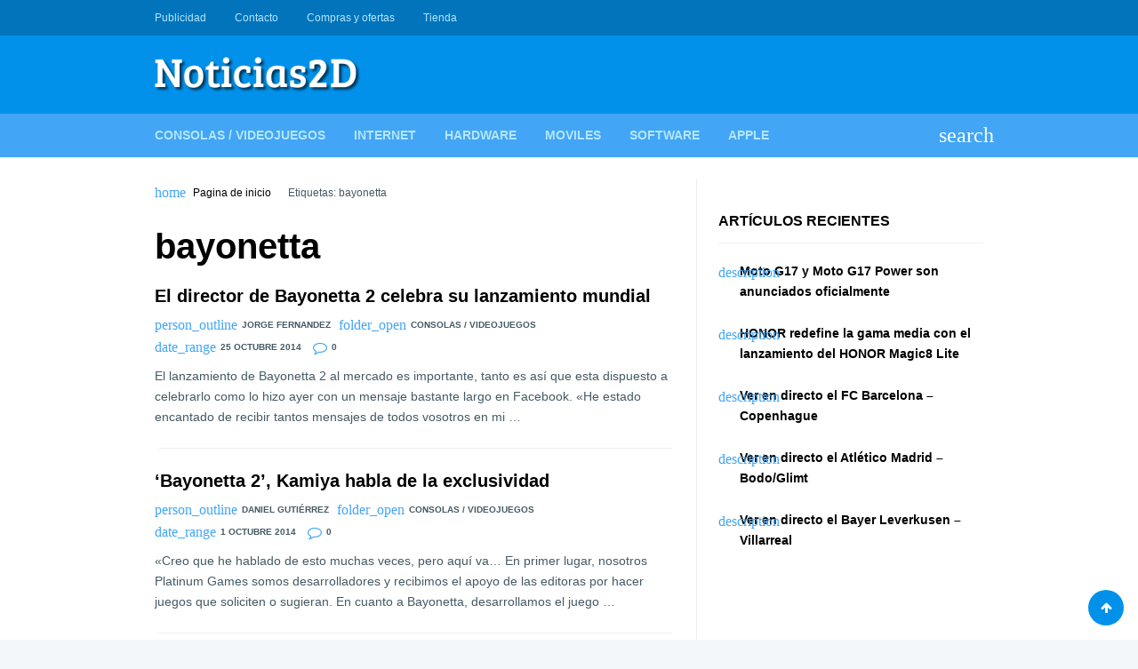

--- FILE ---
content_type: text/html; charset=UTF-8
request_url: https://www.noticias2d.com/tag/bayonetta/
body_size: 12127
content:
<!doctype html><html lang="es"><head><script data-no-optimize="1">var litespeed_docref=sessionStorage.getItem("litespeed_docref");litespeed_docref&&(Object.defineProperty(document,"referrer",{get:function(){return litespeed_docref}}),sessionStorage.removeItem("litespeed_docref"));</script> <meta charset="UTF-8"><link rel="profile" href="https://gmpg.org/xfn/11"><meta name="viewport" content="width=device-width,minimum-scale=1,initial-scale=1"><meta http-equiv="X-UA-Compatible" content="IE=edge"><meta name='robots' content='index, follow, max-image-preview:large, max-snippet:-1, max-video-preview:-1' /><title>bayonetta Archives - Noticias 2D</title><link rel="canonical" href="https://www.noticias2d.com/tag/bayonetta/" /><meta property="og:locale" content="es_ES" /><meta property="og:type" content="article" /><meta property="og:title" content="bayonetta Archives - Noticias 2D" /><meta property="og:url" content="https://www.noticias2d.com/tag/bayonetta/" /><meta property="og:site_name" content="Noticias 2D" /><meta name="twitter:card" content="summary_large_image" /> <script type="application/ld+json" class="yoast-schema-graph">{"@context":"https://schema.org","@graph":[{"@type":"CollectionPage","@id":"https://www.noticias2d.com/tag/bayonetta/","url":"https://www.noticias2d.com/tag/bayonetta/","name":"bayonetta Archives - Noticias 2D","isPartOf":{"@id":"https://www.noticias2d.com/#website"},"breadcrumb":{"@id":"https://www.noticias2d.com/tag/bayonetta/#breadcrumb"},"inLanguage":"es"},{"@type":"BreadcrumbList","@id":"https://www.noticias2d.com/tag/bayonetta/#breadcrumb","itemListElement":[{"@type":"ListItem","position":1,"name":"Home","item":"https://www.noticias2d.com/"},{"@type":"ListItem","position":2,"name":"bayonetta"}]},{"@type":"WebSite","@id":"https://www.noticias2d.com/#website","url":"https://www.noticias2d.com/","name":"Noticias 2D","description":"Noticias de tecnología, informática e Internet...","publisher":{"@id":"https://www.noticias2d.com/#organization"},"potentialAction":[{"@type":"SearchAction","target":{"@type":"EntryPoint","urlTemplate":"https://www.noticias2d.com/?s={search_term_string}"},"query-input":{"@type":"PropertyValueSpecification","valueRequired":true,"valueName":"search_term_string"}}],"inLanguage":"es"},{"@type":"Organization","@id":"https://www.noticias2d.com/#organization","name":"Noticias 2D","url":"https://www.noticias2d.com/","logo":{"@type":"ImageObject","inLanguage":"es","@id":"https://www.noticias2d.com/#/schema/logo/image/","url":"https://www.noticias2d.com/wp-content/uploads/2020/09/7J7q9fg1.jpg","contentUrl":"https://www.noticias2d.com/wp-content/uploads/2020/09/7J7q9fg1.jpg","width":240,"height":240,"caption":"Noticias 2D"},"image":{"@id":"https://www.noticias2d.com/#/schema/logo/image/"}}]}</script> <link rel='dns-prefetch' href='//connect.facebook.net' /><link rel='dns-prefetch' href='//facebook.com' /><link rel='dns-prefetch' href='//fonts.googleapis.com' /><link rel='dns-prefetch' href='//fonts.gstatic.com' /><link rel='dns-prefetch' href='//google.com' /><link rel='dns-prefetch' href='//googleads.g.doubleclick.net' /><link rel='dns-prefetch' href='//googleadservices.com' /><link rel='dns-prefetch' href='//googletagmanager.com' /><link rel="alternate" type="application/rss+xml" title="Noticias 2D &raquo; Feed" href="https://www.noticias2d.com/feed/" /><link rel="alternate" type="application/rss+xml" title="Noticias 2D &raquo; Feed de los comentarios" href="https://www.noticias2d.com/comments/feed/" /><link rel="alternate" type="application/rss+xml" title="Noticias 2D &raquo; Etiqueta bayonetta del feed" href="https://www.noticias2d.com/tag/bayonetta/feed/" /><style id='wp-img-auto-sizes-contain-inline-css' type='text/css'>img:is([sizes=auto i],[sizes^="auto," i]){contain-intrinsic-size:3000px 1500px}
/*# sourceURL=wp-img-auto-sizes-contain-inline-css */</style><link data-optimized="2" rel="stylesheet" href="https://www.noticias2d.com/wp-content/litespeed/css/1d803dd9a1910f8d3c4ba8110c9f1be7.css?ver=96138" /> <script type="litespeed/javascript" data-src="https://www.noticias2d.com/wp-includes/js/jquery/jquery.min.js" id="jquery-core-js"></script> <link rel="https://api.w.org/" href="https://www.noticias2d.com/wp-json/" /><link rel="alternate" title="JSON" type="application/json" href="https://www.noticias2d.com/wp-json/wp/v2/tags/5865" /><link rel="EditURI" type="application/rsd+xml" title="RSD" href="https://www.noticias2d.com/xmlrpc.php?rsd" /><meta name="generator" content="WordPress 6.9" />
<style type="text/css">/*(General)*/
            /*(Main Color)*/
            .post .entry-meta span a:hover,.post .entry-meta span:before,.required,.comment-notes:before,.waax_breadcrumb:before,.widget>ul>li:before,.tagcloud a span,.widget_categories li,.widget_nav_menu .menu li[class*="fa-"]:before,.widget_nav_menu .menu li>i,.page-title span{color:#42a5f5}
            .WaaxSocial ul a{background-color:#42a5f5}
            /*(Body Background)*/body{background-color:#f4f7f9}
            /*(Text Color)*/body{color:#455a64}
            /*(Content Background)*/.Body,.Header .Bot .Search .AACont{background-color:#fff}
            /*(Links Color)*/a,.widget-title,h1.entry-title,.page-title,.entry-content h1,.entry-content h2,.entry-content h3,.entry-content h4,.entry-content h5,.entry-content h6{color:#000}
            /*[(Hover)]*/a:hover{color:#42a5f5}
            .tagcloud a:hover{border-color:#42a5f5}
            /*(Border Color)*/.widget-title,.nav-links .nav-previous,.tagcloud a,.comments-area .comment-body,fieldset,table thead th{border-color:#eceff1}
            .post:after,.Body.right_sidebar .site-main:before,.Body.left_sidebar .site-main:before,hr,pre,code{background-color:#eceff1}

            /*(Header)*/
            /*(Top)*/
            /*(Background)*/.Header .Top{background-color:#0074bb}
            /*(Text)*/.Header .Top{color:#b3e5fc}
            /*(Links)*/.Header .Top a{color:#b3e5fc}
            /*(Links Hover)*/.Header .Top a:hover{color:#fff}
            /*(Mid)*/
            /*(Background)*/.Header .Mid{background-color:#0091ea}
            /*(Text)*/.Header .Mid{color:#fff}
            /*(Links)*/.Header .Mid a{color:#fff}
            /*(Links Hover)*/.Header .Mid a:hover{color:#fff}
            /*(Bot)*/
            /*(Background)*/.Header .Bot{background-color:#42a5f5}
            @media screen and (max-width:62em){
                .Header .Bot .Menu{background-color:#42a5f5}
            }
            @media screen and (min-width:62em){
                .Header .Menu .sub-menu{background-color:#42a5f5}
            }
            /*(Text)*/.Header .Bot{color:#fff}
            /*(Links)*/.Header .Bot a,.Header .Bot .Menu>li>a,.Header .Bot .Menu li:before,.Header .Bot .Menu li>i{color:#b3e5fc}
            /*(Links Hover)*/.Header .Bot a:hover,.Header .Bot .Menu>li:hover>a,.Header .Bot .Menu li:hover:before,.Header .Bot .Menu li:hover>i,.Header .Bot .Menu>li.current-menu-item>a,.Header .Bot .Menu>li.current_page_item>a,.Header .Bot .Menu>li.current-menu-item:before,.Header .Bot .Menu>li.current_page_item:before{color:#fff}
            @media screen and (max-width:62em){
                .Header .Bot .Menu>li.current-menu-item,
                .Header .Bot .Menu>li.current_page_item{box-shadow:inset 4px 0 0 #fff}
            }
            @media screen and (min-width:62em){
                .Header .Bot .Menu>li.current-menu-item>a,
                .Header .Bot .Menu>li.current_page_item>a{box-shadow:inset 0 3px 0 #fff}
            }

            /*(Footer)*/
            /*(Top)*/
            /*(Background)*/.Footer .Top,.waax_wdgt_newsletter{background-color:#37474f}
            /*(Text)*/.Footer .Top,.waax_wdgt_newsletter{color:#90a4ae}
            /*(Links)*/.Footer .Top a,.waax_wdgt_newsletter a,.Footer .waax_wdgt_author .WaaxSocial ul a,.Footer .WaaxSocial .name,.Footer .widget-title,.waax_wdgt_newsletter .widget-title,.Footer .widget_waax_author .WaaxSocial ul a{color:#fff!important}
            .Footer .tagcloud a{border-color:#fff}
            /*(Links Hover)*/.Footer .Top a:hover,.waax_wdgt_newsletter a:hover,.Footer .waax_wdgt_author .WaaxSocial ul a:hover,.Footer .widget_waax_author .WaaxSocial ul a:hover{color:#b0bec5!important}
            .Footer .tagcloud a:hover{border-color:#b0bec5}
            /*(Bot)*/
            /*(Background)*/.Footer .Bot{background-color:#263238}
            /*(Text)*/.Footer .Bot{color:#fff}
            /*(Links)*/.Footer .Bot a{color:#fff}
            /*(Links Hover)*/.Footer .Bot a:hover{color:#b0bec5}

            /*(Form elements)*/
            /*(Background)*/input,textarea,select,.Form-Select label{background-color:#f6f6f6}
            /*[(Focus)]*/input:focus,textarea:focus,select:focus,.Form-Select select:focus+label{background-color:#fff}
            /*(Border Color)*/input,textarea,select,.Form-Select label{border-color:#e8e7f0}
            /*[(Focus)]*/input:focus,textarea:focus,select:focus,.Form-Select select:focus+label{border-color:#0091ea}
            /*(Color)*/input,textarea,select,.Form-Select label{color:#999}
            /*[(Focus)]*/input:focus,textarea:focus,select:focus,.Form-Select select:focus+label{color:#455a64}
            /*(Icons color)*/.Form-Icon input+i,.Form-Icon textarea+i{color:#e8e7f0}
            /*[(Focus)]*/.Form-Icon input:focus+i,.Form-Icon textarea:focus+i,.Form-Select select:focus+label:before,.Form-Checkbox input:checked~i,.Form-Radio input:checked~i{color:#0091ea}

            /*(Buttons)*/
            /*(Background Buttons)*/.Button,a.Button,button,input[type='button'],input[type='reset'],input[type='submit'],.nav-links>span:not(.dots),.nav-links a.page-numbers:hover,.wp-pagenavi [class*="current"],.wp-pagenavi a:hover,.widget_calendar th,.WaaxPages a:last-child,.comment-reply-link{background-color:#0091ea}
            /*[(Hover)]*/.Button:hover,.Button:hover,button:hover,input[type='button']:hover,input[type='reset']:hover,input[type='submit']:hover,#today,.WaaxPages a:last-child:hover,.comment-reply-link:hover{background-color:#0074bb}
            /*(Background Buttons Color)*/.Button,a.Button,button,input[type='button'],input[type='reset'],input[type='submit'],.nav-links>span:not(.dots),.nav-links a.page-numbers:hover,.wp-pagenavi [class*="current"],.wp-pagenavi a:hover,.widget_calendar th,.WaaxPages a:last-child,.comment-reply-link{color:#fff}
            /*[(Hover)]*/.Button:hover,.Button:hover,button:hover,input[type='button']:hover,input[type='reset']:hover,input[type='submit']:hover,#today a,.WaaxPages a:last-child:hover,.comment-reply-link:hover{color:#fff}</style><style id='wp-block-categories-inline-css' type='text/css'>.wp-block-categories{box-sizing:border-box}.wp-block-categories.alignleft{margin-right:2em}.wp-block-categories.alignright{margin-left:2em}.wp-block-categories.wp-block-categories-dropdown.aligncenter{text-align:center}.wp-block-categories .wp-block-categories__label{display:block;width:100%}
/*# sourceURL=https://www.noticias2d.com/wp-includes/blocks/categories/style.min.css */</style></head><body data-rsssl=1 class="archive tag tag-bayonetta tag-5865 wp-custom-logo wp-theme-waaxsense" itemscope itemtype="http://schema.org/WebPage"><div id="Waax" class="AA-Wp site "><header id="Header" class="Header site-header " role="banner" itemtype="http://schema.org/WPHeader" itemscope="itemscope"><nav class="Top" role="navigation" itemscope itemtype="http://schema.org/SiteNavigationElement"><div class="Container"><div class="Row CX AtRw JstfCnB AlgnCnC"><ul class="Menu Row AX AtRw JstfCnC"><li id="menu-item-63917" class="menu-item menu-item-type-post_type menu-item-object-page menu-item-63917"><a href="https://www.noticias2d.com/publicidad/">Publicidad</a></li><li id="menu-item-63918" class="menu-item menu-item-type-post_type menu-item-object-page menu-item-63918"><a href="https://www.noticias2d.com/about/">Contacto</a></li><li id="menu-item-85847" class="menu-item menu-item-type-post_type menu-item-object-page menu-item-85847"><a href="https://www.noticias2d.com/publicidad/compras-y-ofertas/">Compras y ofertas</a></li><li id="menu-item-85902" class="menu-item menu-item-type-post_type menu-item-object-page menu-item-85902"><a href="https://www.noticias2d.com/tienda/">Tienda</a></li></ul><ul class="Social menu-social Row AX AtRw JstfCnC Nsp"><li id="menu-item-63919" class="menu-item menu-item-type-custom menu-item-object-custom menu-item-63919"><a href="https://www.webdelujo.com">Diseño WEB &#038; Marketing</a></li><li id="menu-item-63920" class="menu-item menu-item-type-custom menu-item-object-custom menu-item-63920"><a href="https://instaveloz.org">Crece en Redes Sociales</a></li></ul></div></div></nav><div class="Mid"><div class="Container"><div class="Row DX AtRw JstfCnB AlgnCnC Nsp"><div class="Logo">
<a href="https://www.noticias2d.com/" class="custom-logo-link" rel="home"><img data-lazyloaded="1" src="[data-uri]" width="232" height="40" data-src="https://www.noticias2d.com/wp-content/uploads/2019/06/cropped-logo-noticias-2d.fw_-1.png" class="custom-logo" alt="Noticias 2D" decoding="async" /></a></div><div class="Dvr-728"> <script type="litespeed/javascript" data-src="https://pagead2.googlesyndication.com/pagead/js/adsbygoogle.js"></script> <script type="litespeed/javascript">(adsbygoogle=window.adsbygoogle||[]).push({google_ad_client:"ca-pub-5808489475396275",enable_page_level_ads:!0})</script> </div></div></div></div><nav class="Bot" role="navigation" itemscope itemtype="http://schema.org/SiteNavigationElement"><div class="Container"><div class="Row AX AtRw JstfCnB AlgnCnC"><ul class="Menu Row DX AtRw"><li id="menu-item-63911" class="menu-item menu-item-type-taxonomy menu-item-object-category menu-item-63911"><a href="https://www.noticias2d.com/category/consolas-videojuegos/">Consolas / Videojuegos</a></li><li id="menu-item-63912" class="menu-item menu-item-type-taxonomy menu-item-object-category menu-item-63912"><a href="https://www.noticias2d.com/category/noticias-de-internet/">Internet</a></li><li id="menu-item-63913" class="menu-item menu-item-type-taxonomy menu-item-object-category menu-item-63913"><a href="https://www.noticias2d.com/category/noticias-de-hardware/">Hardware</a></li><li id="menu-item-63914" class="menu-item menu-item-type-taxonomy menu-item-object-category menu-item-63914"><a href="https://www.noticias2d.com/category/noticias-de-moviles/">Moviles</a></li><li id="menu-item-63915" class="menu-item menu-item-type-taxonomy menu-item-object-category menu-item-63915"><a href="https://www.noticias2d.com/category/noticias-de-software/">Software</a></li><li id="menu-item-63916" class="menu-item menu-item-type-taxonomy menu-item-object-category menu-item-63916"><a href="https://www.noticias2d.com/category/noticias-de-apple/">Apple</a></li></ul>
<span class="MenuBtn AATggl CXHd" data-tggl="Waax" data-wxico="menu">Menu</span><div class="Search AADrpd">
<label for="searchform-input" class="AALink" data-wxico="search"></label><form class="AACont Row AX" method="get" action="https://www.noticias2d.com/" id="searchform">
<label><input type="text" name="s" id="searchform-input" placeholder="Buscar..."></label>
<label class="Auto"><button type="submit"><i data-wxico="search"></i></button></label></form></div></div></div></nav></header><div class="Body right_sidebar "
itemprop="mainContentOfPage"><div class="Container"><div class="Row DX Nsp"><main id="main" class="site-main" role="main" itemtype="http://schema.org/Blog" itemscope="itemscope"><nav class="waax_breadcrumb" data-wxico="home"> <a href="https://www.noticias2d.com">Pagina de inicio</a> Etiquetas: bayonetta</nav><header class="page-header"><h1 class="page-title">bayonetta</h1></header><div class="WxPosts Row AX A12 wxblog"><article class="post-27762 post type-post status-publish format-standard hentry category-consolas-videojuegos tag-bayonetta tag-bayonetta-2 tag-juegos tag-videojuegos" id="post-27762" itemtype="http://schema.org/BlogPosting" itemscope="itemscope"><header class="entry-header">
<a href="https://www.noticias2d.com/2014/10/25/el-director-de-bayonetta-2-celebra-su-lanzamiento-mundial/" rel="bookmark"><h2 class="entry-title">El director de Bayonetta 2 celebra su lanzamiento mundial</h2>                                                                </a><div class="entry-meta">
<span data-wxico="person_outline"><a href="https://www.noticias2d.com/author/jorge-fernandez/" title="Entradas de Jorge Fernandez" rel="author">Jorge Fernandez</a></span><span data-wxico="folder_open"><a href="https://www.noticias2d.com/category/consolas-videojuegos/">Consolas / Videojuegos</a></span> <span data-wxico="date_range">25 octubre 2014</span> <span class="fa-comment-o">0</span></div></header><div class="entry-content">
El lanzamiento de Bayonetta 2 al mercado es importante, tanto es así que esta dispuesto a celebrarlo como lo hizo ayer con un mensaje bastante largo en Facebook. «He estado encantado de recibir tantos mensajes de todos vosotros en mi&nbsp;&hellip;</div></article><article class="post-27240 post type-post status-publish format-standard hentry category-consolas-videojuegos tag-bayonetta tag-juegos tag-videojuegos" id="post-27240" itemtype="http://schema.org/BlogPosting" itemscope="itemscope"><header class="entry-header">
<a href="https://www.noticias2d.com/2014/10/01/bayonetta-2-kamiya-habla-de-la-exclusividad/" rel="bookmark"><h2 class="entry-title">&#8216;Bayonetta 2&#8217;, Kamiya habla de la exclusividad</h2>                                                                </a><div class="entry-meta">
<span data-wxico="person_outline"><a href="https://www.noticias2d.com/author/admin/" title="Entradas de Daniel Gutiérrez" rel="author">Daniel Gutiérrez</a></span><span data-wxico="folder_open"><a href="https://www.noticias2d.com/category/consolas-videojuegos/">Consolas / Videojuegos</a></span> <span data-wxico="date_range">1 octubre 2014</span> <span class="fa-comment-o">0</span></div></header><div class="entry-content">
«Creo que he hablado de esto muchas veces, pero aquí va&#8230; En primer lugar, nosotros Platinum Games somos desarrolladores y recibimos el apoyo de las editoras por hacer juegos que soliciten o sugieran. En cuanto a Bayonetta, desarrollamos el juego&nbsp;&hellip;</div></article><article class="post-21327 post type-post status-publish format-standard hentry category-consolas-videojuegos tag-bayonetta tag-bayonetta-2 tag-juegos tag-videojuegos tag-wii-u" id="post-21327" itemtype="http://schema.org/BlogPosting" itemscope="itemscope"><header class="entry-header">
<a href="https://www.noticias2d.com/2014/03/03/bayonetta-2-llega-en-exclusividad-a-wii-u/" rel="bookmark"><h2 class="entry-title">Bayonetta 2 llega en exclusividad a Wii U</h2>                                                                </a><div class="entry-meta">
<span data-wxico="person_outline"><a href="https://www.noticias2d.com/author/jorge-fernandez/" title="Entradas de Jorge Fernandez" rel="author">Jorge Fernandez</a></span><span data-wxico="folder_open"><a href="https://www.noticias2d.com/category/consolas-videojuegos/">Consolas / Videojuegos</a></span> <span data-wxico="date_range">3 marzo 2014</span> <span class="fa-comment-o">1</span></div></header><div class="entry-content">
El productor de Bayonetta 2 aclara porque llega en exclusividad a Nintendo y no a otras plataformas donde tendría otro buen mercado adicional. «Sin meterse en cosas de negocios y confidenciales, la pregunta más simple que os quiero hacer es:&nbsp;&hellip;</div></article></div></main><aside id="sidebar" class="sidebar widget-area" role="complementary" itemtype="http://schema.org/WPSideBar" itemscope="itemscope"><section class="widget widget_text"><div class="textwidget"><script type="litespeed/javascript" data-src="https://pagead2.googlesyndication.com/pagead/js/adsbygoogle.js"></script> 
<ins class="adsbygoogle" data-ad-client="ca-pub-1353887571601259" data-ad-format="auto" data-ad-slot="5800776731" data-full-width-responsive="true" style="display: block;"></ins> <script type="litespeed/javascript">(adsbygoogle=window.adsbygoogle||[]).push({})</script></div></section><section class="widget widget_text"><div class="textwidget"></div></section><section class="widget widget_text"><div class="textwidget"></div></section><section class="widget widget_recent_entries"><h3 class="widget-title">Artículos recientes</h3><ul><li>
<a href="https://www.noticias2d.com/2026/01/29/moto-g17-y-moto-g17-power-oficiales/">Moto G17 y Moto G17 Power son anunciados oficialmente</a></li><li>
<a href="https://www.noticias2d.com/2026/01/29/honor-magic8-lite-oficial/">HONOR redefine la gama media con el lanzamiento del HONOR Magic8 Lite</a></li><li>
<a href="https://www.noticias2d.com/2026/01/28/ver-en-directo-el-fc-barcelona-copenhague/">Ver en directo el FC Barcelona &#8211; Copenhague</a></li><li>
<a href="https://www.noticias2d.com/2026/01/28/ver-en-directo-el-atletico-madrid-bodo-glimt/">Ver en directo el Atlético Madrid &#8211; Bodo/Glimt</a></li><li>
<a href="https://www.noticias2d.com/2026/01/28/ver-en-directo-el-bayer-leverkusen-villarreal/">Ver en directo el Bayer Leverkusen &#8211; Villarreal</a></li></ul></section><section class="widget widget_block"><script type="litespeed/javascript" data-src="//pagead2.googlesyndication.com/pagead/js/adsbygoogle.js"></script> 
<ins class="adsbygoogle"
style="display:inline-block;width:336px;height:280px"
data-ad-client="ca-pub-1353887571601259"
data-ad-slot="9357024540"></ins> <script type="litespeed/javascript">(adsbygoogle=window.adsbygoogle||[]).push({})</script></section><section class="widget widget_block widget_categories"><ul class="wp-block-categories-list wp-block-categories"><li class="cat-item cat-item-21391"><a href="https://www.noticias2d.com/category/analisis/">Análisis</a></li><li class="cat-item cat-item-6"><a href="https://www.noticias2d.com/category/consolas-videojuegos/">Consolas / Videojuegos</a></li><li class="cat-item cat-item-18799"><a href="https://www.noticias2d.com/category/futbol/">Fútbol</a></li><li class="cat-item cat-item-16559"><a href="https://www.noticias2d.com/category/malaga/">Málaga</a></li><li class="cat-item cat-item-18802"><a href="https://www.noticias2d.com/category/malaga-cf/">Málaga CF</a></li><li class="cat-item cat-item-20175"><a href="https://www.noticias2d.com/category/news-in-english/">News in english</a></li><li class="cat-item cat-item-3"><a href="https://www.noticias2d.com/category/noticias-de-apple/">Noticias de Apple</a></li><li class="cat-item cat-item-4"><a href="https://www.noticias2d.com/category/noticias-de-hardware/">Noticias de Hardware</a></li><li class="cat-item cat-item-53"><a href="https://www.noticias2d.com/category/noticias-de-internet/">Noticias de Internet</a></li><li class="cat-item cat-item-73"><a href="https://www.noticias2d.com/category/noticias-de-moviles/">Noticias de Moviles</a></li><li class="cat-item cat-item-5"><a href="https://www.noticias2d.com/category/noticias-de-software/">Noticias de Software</a></li><li class="cat-item cat-item-1"><a href="https://www.noticias2d.com/category/otras-noticias/">Otras noticias</a></li><li class="cat-item cat-item-19210"><a href="https://www.noticias2d.com/category/tienda/">Tienda</a></li><li class="cat-item cat-item-17809"><a href="https://www.noticias2d.com/category/trucos-tutoriales/">Trucos &amp; Tutoriales</a></li></ul></section></aside></div></div></div><footer class="Footer site-footer" role="contentinfo" itemscope="itemscope" itemtype="http://schema.org/WPFooter">
<a href="#Header" class="Button GoTop fa-arrow-up"></a><div class="Top widget-area" role="complementary"><div class="Container"><div class="Row DX D04"></div></div></div><nav class="Bot" role="navigation" itemscope itemtype="http://schema.org/SiteNavigationElement"><div class="Container"><div class="Row CX AtRw JstfCnB AlgnCnC"><ul class="Menu Row AX AtRw JstfCnC"></ul><p class="Copy">Creado por 2026 <a href="https://webdelujo.com">WEBdeLUJO.com</a></p></div></div></nav></footer></div>
 <script type="speculationrules">{"prefetch":[{"source":"document","where":{"and":[{"href_matches":"/*"},{"not":{"href_matches":["/wp-*.php","/wp-admin/*","/wp-content/uploads/*","/wp-content/*","/wp-content/plugins/*","/wp-content/themes/waaxsense/*","/*\\?(.+)"]}},{"not":{"selector_matches":"a[rel~=\"nofollow\"]"}},{"not":{"selector_matches":".no-prefetch, .no-prefetch a"}}]},"eagerness":"conservative"}]}</script> <div id="cookies-eu-wrapper"><div
id="cookies-eu-banner"
data-wait-remove="250"
><div id="cookies-eu-label">
Esta web utiliza cookies propias y de terceros para su correcto funcionamiento y para fines analíticos y para mostrarte publicidad relacionada con sus preferencias en base a un perfil elaborado a partir de tus hábitos de navegación. Contiene enlaces a sitios web de terceros con políticas de privacidad ajenas que podrás aceptar o no cuando accedas a ellos. Al hacer clic en el botón Aceptar, acepta el uso de estas tecnologías y el procesamiento de tus datos para estos propósitos.<a class="argpd-cookies-politica" rel="nofollow" id="cookies-eu-more" href="https://www.noticias2d.com/politica-de-cookies/">Ver</a></div><div id="cookies-eu-buttons">
<button id="cookies-eu-reject" class="cookies-eu-reject">Rechazar</button>
<button id="cookies-eu-accept" class="cookies-eu-accept">Aceptar</button></div></div></div><div id="cookies-eu-banner-closed">
<span>Privacidad</span></div> <script id="wp-i18n-js-after" type="litespeed/javascript">wp.i18n.setLocaleData({'text direction\u0004ltr':['ltr']})</script> <script id="contact-form-7-js-translations" type="litespeed/javascript">(function(domain,translations){var localeData=translations.locale_data[domain]||translations.locale_data.messages;localeData[""].domain=domain;wp.i18n.setLocaleData(localeData,domain)})("contact-form-7",{"translation-revision-date":"2025-12-01 15:45:40+0000","generator":"GlotPress\/4.0.3","domain":"messages","locale_data":{"messages":{"":{"domain":"messages","plural-forms":"nplurals=2; plural=n != 1;","lang":"es"},"This contact form is placed in the wrong place.":["Este formulario de contacto est\u00e1 situado en el lugar incorrecto."],"Error:":["Error:"]}},"comment":{"reference":"includes\/js\/index.js"}})</script> <script id="contact-form-7-js-before" type="litespeed/javascript">var wpcf7={"api":{"root":"https:\/\/www.noticias2d.com\/wp-json\/","namespace":"contact-form-7\/v1"},"cached":1}</script> <script type="litespeed/javascript">jQuery(function($){'use strict';window.Adapta_RGPD=window.Adapta_RGPD||{};Adapta_RGPD.getCookie=function(name){var v=document.cookie.match('(^|;) ?'+name+'=([^;]*)(;|$)');return v?v[2]:null}
Adapta_RGPD.setCookie=function(name,value){var date=new Date();date.setTime(date.getTime()+this.cookieTimeout);document.cookie=name+'='+value+';expires='+date.toUTCString()+';path=/'};Adapta_RGPD.deleteCookie=function(name){var hostname=document.location.hostname.replace(/^www\./,'');var nacked=hostname.replace(/^[^.]+\./g,"");var commonSuffix='; expires=Thu, 01-Jan-1970 00:00:01 GMT; path=/';document.cookie=name+'=; domain=.'+hostname+commonSuffix;document.cookie=name+'=; domain=.'+nacked+commonSuffix;document.cookie=name+'='+commonSuffix;document.cookie.split(';').filter(function(el){return el.trim().indexOf(name)===0}).forEach(function(el){var[k,v]=el.split('=');document.cookie=k+'=; domain=.'+hostname+commonSuffix;document.cookie=k+'=; domain=.'+nacked+commonSuffix;document.cookie=k+'='+commonSuffix})};Adapta_RGPD.onlyUnique=function(value,index,self){return self.indexOf(value)===index};Adapta_RGPD.removeItemOnce=function(arr,value){var index=arr.indexOf(value);if(index>-1){arr.splice(index,1)}
return arr};Adapta_RGPD.loadEvents=function(){$("[id^='custom-cookies-accept']").click(function(){var consents=new Array();var value=Adapta_RGPD.getCookie('hasConsents');if(null!=value&&value.length){consents=value.split("+")}
var consent=this.dataset.consent;consents.push(consent)
var unique=consents.filter(Adapta_RGPD.onlyUnique);Adapta_RGPD.setCookie('hasConsents',unique.join('+'));Adapta_RGPD.setCookie('hasConsent',!0)});$("[id^='custom-cookies-reject'],#custom-cookies-eu-reject,#cookies-eu-reject").click(function(){const trackingCookiesNames=['__utma','__utmb','__utmc','__utmt','__utmv','__utmz','_ga','_gat','_gid','_fbp'];var value=Adapta_RGPD.getCookie('hasConsents');if(null==value){return}
var consent=('undefined'!==typeof this.dataset&&this.dataset.hasOwnProperty('consent'))?this.dataset.consent:null;if(consent!=null){var consents=value.split("+")
consents=Adapta_RGPD.removeItemOnce(consents,consent)
Adapta_RGPD.setCookie('hasConsents',consents.join('+'))}
if('ANLTCS'==consent||null==consent){trackingCookiesNames.map(Adapta_RGPD.deleteCookie)}
var consentUUIDCookie=Adapta_RGPD.getCookie('argpd_consentUUID');if(null==consentUUIDCookie||consentUUIDCookie.length==0){return}
var ajaxurl='https://www.noticias2d.com/wp-admin/admin-ajax.php';var data={action:'cookie_consent',security:'626a340989',uri:window.location.href,'update':1,'statement':$("#cookies-eu-label").text(),'purpose-necessary':1,'purpose-non-necessary':0,'purpose-analytics':0,'purpose-marketing':0,'purpose-advertisement':0,};$.post(ajaxurl,data,function(response){if(undefined!==response.success&&!1===response.success){return}})});$("#cookies-eu-banner-closed, .cookies-eu-banner-closed").click(function(){var date=new Date();date.setTime(date.getTime()+33696000000);document.cookie='hasConsent'+'='+'configure'+';expires='+date.toUTCString()+';path=/';window.location.reload()})}
Adapta_RGPD.init=function(){jQuery(document).ready(function($){var bots=/bot|crawler|spider|crawling/i;var isBot=bots.test(navigator.userAgent);if(isBot){return}
new CookiesEuBanner(function(update=!1){var ajaxurl='https://www.noticias2d.com/wp-admin/admin-ajax.php';var data={action:'cookie_consent',security:'626a340989',uri:window.location.href,'update':(update==!0)?1:0,'statement':$("#cookies-eu-label").text(),'purpose-necessary':1,'purpose-non-necessary':0,'purpose-analytics':'1','purpose-marketing':'0','purpose-advertisement':'1',};$.post(ajaxurl,data,function(response){if(undefined!==response.success&&!1===response.success){return}
var data=jQuery.parseJSON(response);if(data==null){return}
if(data.hasOwnProperty('uuid')){Adapta_RGPD.setCookie('argpd_consentUUID',data.uuid)}
if(data.hasOwnProperty('scripts-reject')){var scripts=data['scripts-reject'].split(",");scripts.forEach(function(src){var script=document.createElement('script');script.setAttribute("src",src);document.getElementsByTagName("head")[0].appendChild(script)})}})},!0);Adapta_RGPD.loadEvents()})}
Adapta_RGPD.init()})</script> <!--[Alex Aguiar - yo@alexaguiar.com]--> <script data-no-optimize="1">window.lazyLoadOptions=Object.assign({},{threshold:300},window.lazyLoadOptions||{});!function(t,e){"object"==typeof exports&&"undefined"!=typeof module?module.exports=e():"function"==typeof define&&define.amd?define(e):(t="undefined"!=typeof globalThis?globalThis:t||self).LazyLoad=e()}(this,function(){"use strict";function e(){return(e=Object.assign||function(t){for(var e=1;e<arguments.length;e++){var n,a=arguments[e];for(n in a)Object.prototype.hasOwnProperty.call(a,n)&&(t[n]=a[n])}return t}).apply(this,arguments)}function o(t){return e({},at,t)}function l(t,e){return t.getAttribute(gt+e)}function c(t){return l(t,vt)}function s(t,e){return function(t,e,n){e=gt+e;null!==n?t.setAttribute(e,n):t.removeAttribute(e)}(t,vt,e)}function i(t){return s(t,null),0}function r(t){return null===c(t)}function u(t){return c(t)===_t}function d(t,e,n,a){t&&(void 0===a?void 0===n?t(e):t(e,n):t(e,n,a))}function f(t,e){et?t.classList.add(e):t.className+=(t.className?" ":"")+e}function _(t,e){et?t.classList.remove(e):t.className=t.className.replace(new RegExp("(^|\\s+)"+e+"(\\s+|$)")," ").replace(/^\s+/,"").replace(/\s+$/,"")}function g(t){return t.llTempImage}function v(t,e){!e||(e=e._observer)&&e.unobserve(t)}function b(t,e){t&&(t.loadingCount+=e)}function p(t,e){t&&(t.toLoadCount=e)}function n(t){for(var e,n=[],a=0;e=t.children[a];a+=1)"SOURCE"===e.tagName&&n.push(e);return n}function h(t,e){(t=t.parentNode)&&"PICTURE"===t.tagName&&n(t).forEach(e)}function a(t,e){n(t).forEach(e)}function m(t){return!!t[lt]}function E(t){return t[lt]}function I(t){return delete t[lt]}function y(e,t){var n;m(e)||(n={},t.forEach(function(t){n[t]=e.getAttribute(t)}),e[lt]=n)}function L(a,t){var o;m(a)&&(o=E(a),t.forEach(function(t){var e,n;e=a,(t=o[n=t])?e.setAttribute(n,t):e.removeAttribute(n)}))}function k(t,e,n){f(t,e.class_loading),s(t,st),n&&(b(n,1),d(e.callback_loading,t,n))}function A(t,e,n){n&&t.setAttribute(e,n)}function O(t,e){A(t,rt,l(t,e.data_sizes)),A(t,it,l(t,e.data_srcset)),A(t,ot,l(t,e.data_src))}function w(t,e,n){var a=l(t,e.data_bg_multi),o=l(t,e.data_bg_multi_hidpi);(a=nt&&o?o:a)&&(t.style.backgroundImage=a,n=n,f(t=t,(e=e).class_applied),s(t,dt),n&&(e.unobserve_completed&&v(t,e),d(e.callback_applied,t,n)))}function x(t,e){!e||0<e.loadingCount||0<e.toLoadCount||d(t.callback_finish,e)}function M(t,e,n){t.addEventListener(e,n),t.llEvLisnrs[e]=n}function N(t){return!!t.llEvLisnrs}function z(t){if(N(t)){var e,n,a=t.llEvLisnrs;for(e in a){var o=a[e];n=e,o=o,t.removeEventListener(n,o)}delete t.llEvLisnrs}}function C(t,e,n){var a;delete t.llTempImage,b(n,-1),(a=n)&&--a.toLoadCount,_(t,e.class_loading),e.unobserve_completed&&v(t,n)}function R(i,r,c){var l=g(i)||i;N(l)||function(t,e,n){N(t)||(t.llEvLisnrs={});var a="VIDEO"===t.tagName?"loadeddata":"load";M(t,a,e),M(t,"error",n)}(l,function(t){var e,n,a,o;n=r,a=c,o=u(e=i),C(e,n,a),f(e,n.class_loaded),s(e,ut),d(n.callback_loaded,e,a),o||x(n,a),z(l)},function(t){var e,n,a,o;n=r,a=c,o=u(e=i),C(e,n,a),f(e,n.class_error),s(e,ft),d(n.callback_error,e,a),o||x(n,a),z(l)})}function T(t,e,n){var a,o,i,r,c;t.llTempImage=document.createElement("IMG"),R(t,e,n),m(c=t)||(c[lt]={backgroundImage:c.style.backgroundImage}),i=n,r=l(a=t,(o=e).data_bg),c=l(a,o.data_bg_hidpi),(r=nt&&c?c:r)&&(a.style.backgroundImage='url("'.concat(r,'")'),g(a).setAttribute(ot,r),k(a,o,i)),w(t,e,n)}function G(t,e,n){var a;R(t,e,n),a=e,e=n,(t=Et[(n=t).tagName])&&(t(n,a),k(n,a,e))}function D(t,e,n){var a;a=t,(-1<It.indexOf(a.tagName)?G:T)(t,e,n)}function S(t,e,n){var a;t.setAttribute("loading","lazy"),R(t,e,n),a=e,(e=Et[(n=t).tagName])&&e(n,a),s(t,_t)}function V(t){t.removeAttribute(ot),t.removeAttribute(it),t.removeAttribute(rt)}function j(t){h(t,function(t){L(t,mt)}),L(t,mt)}function F(t){var e;(e=yt[t.tagName])?e(t):m(e=t)&&(t=E(e),e.style.backgroundImage=t.backgroundImage)}function P(t,e){var n;F(t),n=e,r(e=t)||u(e)||(_(e,n.class_entered),_(e,n.class_exited),_(e,n.class_applied),_(e,n.class_loading),_(e,n.class_loaded),_(e,n.class_error)),i(t),I(t)}function U(t,e,n,a){var o;n.cancel_on_exit&&(c(t)!==st||"IMG"===t.tagName&&(z(t),h(o=t,function(t){V(t)}),V(o),j(t),_(t,n.class_loading),b(a,-1),i(t),d(n.callback_cancel,t,e,a)))}function $(t,e,n,a){var o,i,r=(i=t,0<=bt.indexOf(c(i)));s(t,"entered"),f(t,n.class_entered),_(t,n.class_exited),o=t,i=a,n.unobserve_entered&&v(o,i),d(n.callback_enter,t,e,a),r||D(t,n,a)}function q(t){return t.use_native&&"loading"in HTMLImageElement.prototype}function H(t,o,i){t.forEach(function(t){return(a=t).isIntersecting||0<a.intersectionRatio?$(t.target,t,o,i):(e=t.target,n=t,a=o,t=i,void(r(e)||(f(e,a.class_exited),U(e,n,a,t),d(a.callback_exit,e,n,t))));var e,n,a})}function B(e,n){var t;tt&&!q(e)&&(n._observer=new IntersectionObserver(function(t){H(t,e,n)},{root:(t=e).container===document?null:t.container,rootMargin:t.thresholds||t.threshold+"px"}))}function J(t){return Array.prototype.slice.call(t)}function K(t){return t.container.querySelectorAll(t.elements_selector)}function Q(t){return c(t)===ft}function W(t,e){return e=t||K(e),J(e).filter(r)}function X(e,t){var n;(n=K(e),J(n).filter(Q)).forEach(function(t){_(t,e.class_error),i(t)}),t.update()}function t(t,e){var n,a,t=o(t);this._settings=t,this.loadingCount=0,B(t,this),n=t,a=this,Y&&window.addEventListener("online",function(){X(n,a)}),this.update(e)}var Y="undefined"!=typeof window,Z=Y&&!("onscroll"in window)||"undefined"!=typeof navigator&&/(gle|ing|ro)bot|crawl|spider/i.test(navigator.userAgent),tt=Y&&"IntersectionObserver"in window,et=Y&&"classList"in document.createElement("p"),nt=Y&&1<window.devicePixelRatio,at={elements_selector:".lazy",container:Z||Y?document:null,threshold:300,thresholds:null,data_src:"src",data_srcset:"srcset",data_sizes:"sizes",data_bg:"bg",data_bg_hidpi:"bg-hidpi",data_bg_multi:"bg-multi",data_bg_multi_hidpi:"bg-multi-hidpi",data_poster:"poster",class_applied:"applied",class_loading:"litespeed-loading",class_loaded:"litespeed-loaded",class_error:"error",class_entered:"entered",class_exited:"exited",unobserve_completed:!0,unobserve_entered:!1,cancel_on_exit:!0,callback_enter:null,callback_exit:null,callback_applied:null,callback_loading:null,callback_loaded:null,callback_error:null,callback_finish:null,callback_cancel:null,use_native:!1},ot="src",it="srcset",rt="sizes",ct="poster",lt="llOriginalAttrs",st="loading",ut="loaded",dt="applied",ft="error",_t="native",gt="data-",vt="ll-status",bt=[st,ut,dt,ft],pt=[ot],ht=[ot,ct],mt=[ot,it,rt],Et={IMG:function(t,e){h(t,function(t){y(t,mt),O(t,e)}),y(t,mt),O(t,e)},IFRAME:function(t,e){y(t,pt),A(t,ot,l(t,e.data_src))},VIDEO:function(t,e){a(t,function(t){y(t,pt),A(t,ot,l(t,e.data_src))}),y(t,ht),A(t,ct,l(t,e.data_poster)),A(t,ot,l(t,e.data_src)),t.load()}},It=["IMG","IFRAME","VIDEO"],yt={IMG:j,IFRAME:function(t){L(t,pt)},VIDEO:function(t){a(t,function(t){L(t,pt)}),L(t,ht),t.load()}},Lt=["IMG","IFRAME","VIDEO"];return t.prototype={update:function(t){var e,n,a,o=this._settings,i=W(t,o);{if(p(this,i.length),!Z&&tt)return q(o)?(e=o,n=this,i.forEach(function(t){-1!==Lt.indexOf(t.tagName)&&S(t,e,n)}),void p(n,0)):(t=this._observer,o=i,t.disconnect(),a=t,void o.forEach(function(t){a.observe(t)}));this.loadAll(i)}},destroy:function(){this._observer&&this._observer.disconnect(),K(this._settings).forEach(function(t){I(t)}),delete this._observer,delete this._settings,delete this.loadingCount,delete this.toLoadCount},loadAll:function(t){var e=this,n=this._settings;W(t,n).forEach(function(t){v(t,e),D(t,n,e)})},restoreAll:function(){var e=this._settings;K(e).forEach(function(t){P(t,e)})}},t.load=function(t,e){e=o(e);D(t,e)},t.resetStatus=function(t){i(t)},t}),function(t,e){"use strict";function n(){e.body.classList.add("litespeed_lazyloaded")}function a(){console.log("[LiteSpeed] Start Lazy Load"),o=new LazyLoad(Object.assign({},t.lazyLoadOptions||{},{elements_selector:"[data-lazyloaded]",callback_finish:n})),i=function(){o.update()},t.MutationObserver&&new MutationObserver(i).observe(e.documentElement,{childList:!0,subtree:!0,attributes:!0})}var o,i;t.addEventListener?t.addEventListener("load",a,!1):t.attachEvent("onload",a)}(window,document);</script><script data-no-optimize="1">window.litespeed_ui_events=window.litespeed_ui_events||["mouseover","click","keydown","wheel","touchmove","touchstart"];var urlCreator=window.URL||window.webkitURL;function litespeed_load_delayed_js_force(){console.log("[LiteSpeed] Start Load JS Delayed"),litespeed_ui_events.forEach(e=>{window.removeEventListener(e,litespeed_load_delayed_js_force,{passive:!0})}),document.querySelectorAll("iframe[data-litespeed-src]").forEach(e=>{e.setAttribute("src",e.getAttribute("data-litespeed-src"))}),"loading"==document.readyState?window.addEventListener("DOMContentLoaded",litespeed_load_delayed_js):litespeed_load_delayed_js()}litespeed_ui_events.forEach(e=>{window.addEventListener(e,litespeed_load_delayed_js_force,{passive:!0})});async function litespeed_load_delayed_js(){let t=[];for(var d in document.querySelectorAll('script[type="litespeed/javascript"]').forEach(e=>{t.push(e)}),t)await new Promise(e=>litespeed_load_one(t[d],e));document.dispatchEvent(new Event("DOMContentLiteSpeedLoaded")),window.dispatchEvent(new Event("DOMContentLiteSpeedLoaded"))}function litespeed_load_one(t,e){console.log("[LiteSpeed] Load ",t);var d=document.createElement("script");d.addEventListener("load",e),d.addEventListener("error",e),t.getAttributeNames().forEach(e=>{"type"!=e&&d.setAttribute("data-src"==e?"src":e,t.getAttribute(e))});let a=!(d.type="text/javascript");!d.src&&t.textContent&&(d.src=litespeed_inline2src(t.textContent),a=!0),t.after(d),t.remove(),a&&e()}function litespeed_inline2src(t){try{var d=urlCreator.createObjectURL(new Blob([t.replace(/^(?:<!--)?(.*?)(?:-->)?$/gm,"$1")],{type:"text/javascript"}))}catch(e){d="data:text/javascript;base64,"+btoa(t.replace(/^(?:<!--)?(.*?)(?:-->)?$/gm,"$1"))}return d}</script><script data-no-optimize="1">var litespeed_vary=document.cookie.replace(/(?:(?:^|.*;\s*)_lscache_vary\s*\=\s*([^;]*).*$)|^.*$/,"");litespeed_vary||fetch("/wp-content/plugins/litespeed-cache/guest.vary.php",{method:"POST",cache:"no-cache",redirect:"follow"}).then(e=>e.json()).then(e=>{console.log(e),e.hasOwnProperty("reload")&&"yes"==e.reload&&(sessionStorage.setItem("litespeed_docref",document.referrer),window.location.reload(!0))});</script><script data-optimized="1" type="litespeed/javascript" data-src="https://www.noticias2d.com/wp-content/litespeed/js/2b82e8d5f99ba2720c9ab98aa29ae3b5.js?ver=96138"></script></body></html>
<!-- Page optimized by LiteSpeed Cache @2026-01-29 15:39:07 -->

<!-- Page cached by LiteSpeed Cache 7.7 on 2026-01-29 15:39:07 -->
<!-- Guest Mode -->
<!-- QUIC.cloud CCSS in queue -->
<!-- QUIC.cloud UCSS in queue -->